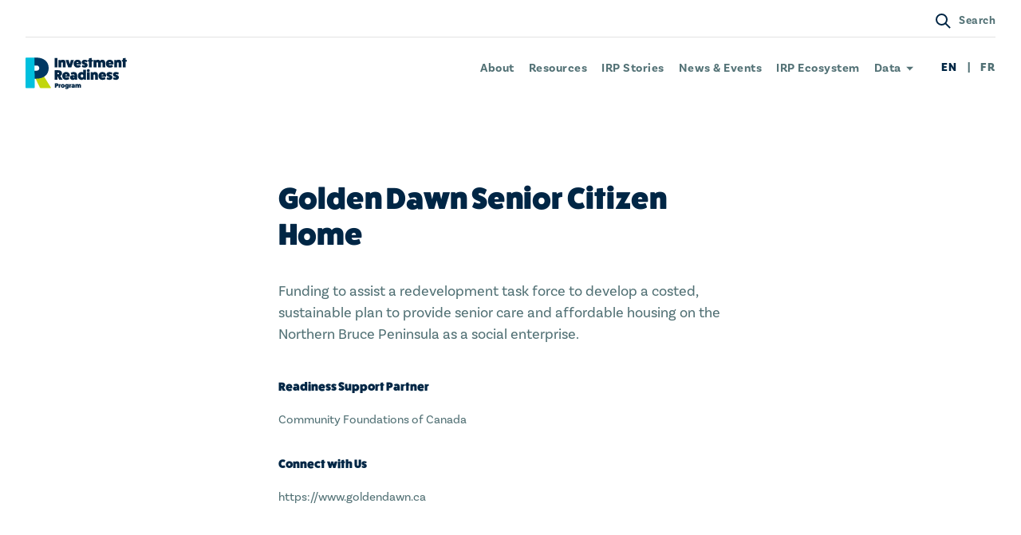

--- FILE ---
content_type: text/html; charset=UTF-8
request_url: https://irp-ppi.ca/en/members/golden-dawn-senior-citizen-home/
body_size: 10935
content:

<!DOCTYPE html>
<html lang="en">
<head>
		

<!--
 ____      _ __  __   _   _ _____ ____  ____  ____
/ ___|    | |  \/  | | \ | | ____|  _ \|  _ \/ ___|
\___ \ _  | | |\/| | |  \| |  _| | |_) | | | \___ \
 ___) | |_| | |  | | | |\  | |___|  _ <| |_| |___) |
|____/ \___/|_|  |_| |_| \_|_____|_| \_|____/|____/

-->



<meta charset="UTF-8" />
<title>Golden Dawn Senior Citizen Home | Investment Readiness Program</title>
<meta name="description" content="Get ready to grow your impact">
<meta http-equiv="Content-Type" content="text/html; charset=UTF-8" />
<meta http-equiv="X-UA-Compatible" content="IE=edge,chrome=1">
<meta name="viewport" content="width=device-width, initial-scale=1.0">




<link rel="apple-touch-icon" sizes="180x180" href="/wp-content/themes/sjm-genus/img/favicon/en/apple-touch-icon.png">
<link rel="icon" type="image/png" sizes="32x32" href="/wp-content/themes/sjm-genus/img/favicon/en/favicon-32x32.png">
<link rel="icon" type="image/png" sizes="16x16" href="/wp-content/themes/sjm-genus/img/favicon/en/favicon-16x16.png">
<link rel="manifest" href="/wp-content/themes/sjm-genus/img/favicon/en/site.webmanifest">
<link rel="mask-icon" href="/wp-content/themes/sjm-genus/img/favicon/en/safari-pinned-tab.svg" color="#c1d60d">
<link rel="shortcut icon" href="/wp-content/themes/sjm-genus/img/favicon/en/favicon.ico">
<meta name="msapplication-TileColor" content="#c7f5fa">
<meta name="msapplication-config" content="/wp-content/themes/sjm-genus/img/favicon/en/browserconfig.xml">
<meta name="theme-color" content="#c7f5fa">


<link rel="author" href="https://irp-ppi.ca/wp-content/themes/sjm-genus/humans.txt" />

<script>
!function(f,b,e,v,n,t,s)
{if(f.fbq)return;n=f.fbq=function(){n.callMethod?
n.callMethod.apply(n,arguments):n.queue.push(arguments)};
if(!f._fbq)f._fbq=n;n.push=n;n.loaded=!0;n.version='2.0';
n.queue=[];t=b.createElement(e);t.async=!0;
t.src=v;s=b.getElementsByTagName(e)[0];
s.parentNode.insertBefore(t,s)}(window,document,'script',
'https://connect.facebook.net/en_US/fbevents.js');
fbq('init', '868871896905396');
fbq('track', 'PageView');
</script>
<noscript>
<img height="1" width="1" src="https://www.facebook.com/tr?id=868871896905396&ev=PageView&noscript=1" alt="" />
</noscript>

<meta name='robots' content='index, follow, max-image-preview:large, max-snippet:-1, max-video-preview:-1' />

	<!-- This site is optimized with the Yoast SEO plugin v26.8 - https://yoast.com/product/yoast-seo-wordpress/ -->
	<link rel="canonical" href="https://irp-ppi.ca/en/members/golden-dawn-senior-citizen-home/" />
	<meta property="og:locale" content="en_US" />
	<meta property="og:type" content="article" />
	<meta property="og:title" content="Golden Dawn Senior Citizen Home | Investment Readiness Program" />
	<meta property="og:description" content="Funding to assist a redevelopment task force to develop a costed, sustainable plan to provide senior care and affordable housing on the Northern Bruce Peninsula as a social enterprise." />
	<meta property="og:url" content="https://irp-ppi.ca/en/members/golden-dawn-senior-citizen-home/" />
	<meta property="og:site_name" content="Investment Readiness Program" />
	<meta property="og:image" content="https://irp-ppi.ca/wp-content/themes/sjm-genus/img/dst/og/og-en.png" />
	<meta property="og:image:width" content="1200" />
	<meta property="og:image:height" content="630" />
	<meta property="og:image:type" content="image/png" />
	<meta name="twitter:card" content="summary_large_image" />
	<meta name="twitter:description" content="Funding to assist a redevelopment task force to develop a costed, sustainable plan to provide senior care and affordable housing on the Northern Bruce Peninsula as a social enterprise." />
	<meta name="twitter:image" content="https://irp-ppi.ca/wp-content/themes/sjm-genus/img/dst/og/og-en.png" />
	<script type="application/ld+json" class="yoast-schema-graph">{"@context":"https://schema.org","@graph":[{"@type":"WebPage","@id":"https://irp-ppi.ca/en/members/golden-dawn-senior-citizen-home/","url":"https://irp-ppi.ca/en/members/golden-dawn-senior-citizen-home/","name":"Golden Dawn Senior Citizen Home | Investment Readiness Program","isPartOf":{"@id":"https://irp-ppi.ca/en/#website"},"datePublished":"2021-05-17T13:16:11+00:00","breadcrumb":{"@id":"https://irp-ppi.ca/en/members/golden-dawn-senior-citizen-home/#breadcrumb"},"inLanguage":"en-CA","potentialAction":[{"@type":"ReadAction","target":["https://irp-ppi.ca/en/members/golden-dawn-senior-citizen-home/"]}]},{"@type":"BreadcrumbList","@id":"https://irp-ppi.ca/en/members/golden-dawn-senior-citizen-home/#breadcrumb","itemListElement":[{"@type":"ListItem","position":1,"name":"Projects Funded","item":"https://irp-ppi.ca/en/members/"},{"@type":"ListItem","position":2,"name":"Golden Dawn Senior Citizen Home"}]},{"@type":"WebSite","@id":"https://irp-ppi.ca/en/#website","url":"https://irp-ppi.ca/en/","name":"Investment Readiness Program","description":"Get ready to grow your impact","publisher":{"@id":"https://irp-ppi.ca/en/#organization"},"potentialAction":[{"@type":"SearchAction","target":{"@type":"EntryPoint","urlTemplate":"https://irp-ppi.ca/en/?s={search_term_string}"},"query-input":{"@type":"PropertyValueSpecification","valueRequired":true,"valueName":"search_term_string"}}],"inLanguage":"en-CA"},{"@type":"Organization","@id":"https://irp-ppi.ca/en/#organization","name":"Investment Readiness Program","url":"https://irp-ppi.ca/en/","logo":{"@type":"ImageObject","inLanguage":"en-CA","@id":"https://irp-ppi.ca/en/#/schema/logo/image/","url":"https://irp-ppi.ca/wp-content/uploads/2019/10/irp-login.svg","contentUrl":"https://irp-ppi.ca/wp-content/uploads/2019/10/irp-login.svg","width":520,"height":130,"caption":"Investment Readiness Program"},"image":{"@id":"https://irp-ppi.ca/en/#/schema/logo/image/"}}]}</script>
	<!-- / Yoast SEO plugin. -->


<link rel="alternate" title="oEmbed (JSON)" type="application/json+oembed" href="https://irp-ppi.ca/wp-json/oembed/1.0/embed?url=https%3A%2F%2Firp-ppi.ca%2Fen%2Fmembers%2Fgolden-dawn-senior-citizen-home%2F" />
<link rel="alternate" title="oEmbed (XML)" type="text/xml+oembed" href="https://irp-ppi.ca/wp-json/oembed/1.0/embed?url=https%3A%2F%2Firp-ppi.ca%2Fen%2Fmembers%2Fgolden-dawn-senior-citizen-home%2F&#038;format=xml" />
		<!-- This site uses the Google Analytics by MonsterInsights plugin v9.11.1 - Using Analytics tracking - https://www.monsterinsights.com/ -->
							<script src="//www.googletagmanager.com/gtag/js?id=G-6X6N7VB1PF"  data-cfasync="false" data-wpfc-render="false" type="text/javascript" async></script>
			<script data-cfasync="false" data-wpfc-render="false" type="text/javascript">
				var mi_version = '9.11.1';
				var mi_track_user = true;
				var mi_no_track_reason = '';
								var MonsterInsightsDefaultLocations = {"page_location":"https:\/\/irp-ppi.ca\/en\/members\/golden-dawn-senior-citizen-home\/"};
								if ( typeof MonsterInsightsPrivacyGuardFilter === 'function' ) {
					var MonsterInsightsLocations = (typeof MonsterInsightsExcludeQuery === 'object') ? MonsterInsightsPrivacyGuardFilter( MonsterInsightsExcludeQuery ) : MonsterInsightsPrivacyGuardFilter( MonsterInsightsDefaultLocations );
				} else {
					var MonsterInsightsLocations = (typeof MonsterInsightsExcludeQuery === 'object') ? MonsterInsightsExcludeQuery : MonsterInsightsDefaultLocations;
				}

								var disableStrs = [
										'ga-disable-G-6X6N7VB1PF',
									];

				/* Function to detect opted out users */
				function __gtagTrackerIsOptedOut() {
					for (var index = 0; index < disableStrs.length; index++) {
						if (document.cookie.indexOf(disableStrs[index] + '=true') > -1) {
							return true;
						}
					}

					return false;
				}

				/* Disable tracking if the opt-out cookie exists. */
				if (__gtagTrackerIsOptedOut()) {
					for (var index = 0; index < disableStrs.length; index++) {
						window[disableStrs[index]] = true;
					}
				}

				/* Opt-out function */
				function __gtagTrackerOptout() {
					for (var index = 0; index < disableStrs.length; index++) {
						document.cookie = disableStrs[index] + '=true; expires=Thu, 31 Dec 2099 23:59:59 UTC; path=/';
						window[disableStrs[index]] = true;
					}
				}

				if ('undefined' === typeof gaOptout) {
					function gaOptout() {
						__gtagTrackerOptout();
					}
				}
								window.dataLayer = window.dataLayer || [];

				window.MonsterInsightsDualTracker = {
					helpers: {},
					trackers: {},
				};
				if (mi_track_user) {
					function __gtagDataLayer() {
						dataLayer.push(arguments);
					}

					function __gtagTracker(type, name, parameters) {
						if (!parameters) {
							parameters = {};
						}

						if (parameters.send_to) {
							__gtagDataLayer.apply(null, arguments);
							return;
						}

						if (type === 'event') {
														parameters.send_to = monsterinsights_frontend.v4_id;
							var hookName = name;
							if (typeof parameters['event_category'] !== 'undefined') {
								hookName = parameters['event_category'] + ':' + name;
							}

							if (typeof MonsterInsightsDualTracker.trackers[hookName] !== 'undefined') {
								MonsterInsightsDualTracker.trackers[hookName](parameters);
							} else {
								__gtagDataLayer('event', name, parameters);
							}
							
						} else {
							__gtagDataLayer.apply(null, arguments);
						}
					}

					__gtagTracker('js', new Date());
					__gtagTracker('set', {
						'developer_id.dZGIzZG': true,
											});
					if ( MonsterInsightsLocations.page_location ) {
						__gtagTracker('set', MonsterInsightsLocations);
					}
										__gtagTracker('config', 'G-6X6N7VB1PF', {"forceSSL":"true"} );
										window.gtag = __gtagTracker;										(function () {
						/* https://developers.google.com/analytics/devguides/collection/analyticsjs/ */
						/* ga and __gaTracker compatibility shim. */
						var noopfn = function () {
							return null;
						};
						var newtracker = function () {
							return new Tracker();
						};
						var Tracker = function () {
							return null;
						};
						var p = Tracker.prototype;
						p.get = noopfn;
						p.set = noopfn;
						p.send = function () {
							var args = Array.prototype.slice.call(arguments);
							args.unshift('send');
							__gaTracker.apply(null, args);
						};
						var __gaTracker = function () {
							var len = arguments.length;
							if (len === 0) {
								return;
							}
							var f = arguments[len - 1];
							if (typeof f !== 'object' || f === null || typeof f.hitCallback !== 'function') {
								if ('send' === arguments[0]) {
									var hitConverted, hitObject = false, action;
									if ('event' === arguments[1]) {
										if ('undefined' !== typeof arguments[3]) {
											hitObject = {
												'eventAction': arguments[3],
												'eventCategory': arguments[2],
												'eventLabel': arguments[4],
												'value': arguments[5] ? arguments[5] : 1,
											}
										}
									}
									if ('pageview' === arguments[1]) {
										if ('undefined' !== typeof arguments[2]) {
											hitObject = {
												'eventAction': 'page_view',
												'page_path': arguments[2],
											}
										}
									}
									if (typeof arguments[2] === 'object') {
										hitObject = arguments[2];
									}
									if (typeof arguments[5] === 'object') {
										Object.assign(hitObject, arguments[5]);
									}
									if ('undefined' !== typeof arguments[1].hitType) {
										hitObject = arguments[1];
										if ('pageview' === hitObject.hitType) {
											hitObject.eventAction = 'page_view';
										}
									}
									if (hitObject) {
										action = 'timing' === arguments[1].hitType ? 'timing_complete' : hitObject.eventAction;
										hitConverted = mapArgs(hitObject);
										__gtagTracker('event', action, hitConverted);
									}
								}
								return;
							}

							function mapArgs(args) {
								var arg, hit = {};
								var gaMap = {
									'eventCategory': 'event_category',
									'eventAction': 'event_action',
									'eventLabel': 'event_label',
									'eventValue': 'event_value',
									'nonInteraction': 'non_interaction',
									'timingCategory': 'event_category',
									'timingVar': 'name',
									'timingValue': 'value',
									'timingLabel': 'event_label',
									'page': 'page_path',
									'location': 'page_location',
									'title': 'page_title',
									'referrer' : 'page_referrer',
								};
								for (arg in args) {
																		if (!(!args.hasOwnProperty(arg) || !gaMap.hasOwnProperty(arg))) {
										hit[gaMap[arg]] = args[arg];
									} else {
										hit[arg] = args[arg];
									}
								}
								return hit;
							}

							try {
								f.hitCallback();
							} catch (ex) {
							}
						};
						__gaTracker.create = newtracker;
						__gaTracker.getByName = newtracker;
						__gaTracker.getAll = function () {
							return [];
						};
						__gaTracker.remove = noopfn;
						__gaTracker.loaded = true;
						window['__gaTracker'] = __gaTracker;
					})();
									} else {
										console.log("");
					(function () {
						function __gtagTracker() {
							return null;
						}

						window['__gtagTracker'] = __gtagTracker;
						window['gtag'] = __gtagTracker;
					})();
									}
			</script>
							<!-- / Google Analytics by MonsterInsights -->
		<style id='wp-img-auto-sizes-contain-inline-css' type='text/css'>
img:is([sizes=auto i],[sizes^="auto," i]){contain-intrinsic-size:3000px 1500px}
/*# sourceURL=wp-img-auto-sizes-contain-inline-css */
</style>
<style id='wp-block-library-inline-css' type='text/css'>
:root{--wp-block-synced-color:#7a00df;--wp-block-synced-color--rgb:122,0,223;--wp-bound-block-color:var(--wp-block-synced-color);--wp-editor-canvas-background:#ddd;--wp-admin-theme-color:#007cba;--wp-admin-theme-color--rgb:0,124,186;--wp-admin-theme-color-darker-10:#006ba1;--wp-admin-theme-color-darker-10--rgb:0,107,160.5;--wp-admin-theme-color-darker-20:#005a87;--wp-admin-theme-color-darker-20--rgb:0,90,135;--wp-admin-border-width-focus:2px}@media (min-resolution:192dpi){:root{--wp-admin-border-width-focus:1.5px}}.wp-element-button{cursor:pointer}:root .has-very-light-gray-background-color{background-color:#eee}:root .has-very-dark-gray-background-color{background-color:#313131}:root .has-very-light-gray-color{color:#eee}:root .has-very-dark-gray-color{color:#313131}:root .has-vivid-green-cyan-to-vivid-cyan-blue-gradient-background{background:linear-gradient(135deg,#00d084,#0693e3)}:root .has-purple-crush-gradient-background{background:linear-gradient(135deg,#34e2e4,#4721fb 50%,#ab1dfe)}:root .has-hazy-dawn-gradient-background{background:linear-gradient(135deg,#faaca8,#dad0ec)}:root .has-subdued-olive-gradient-background{background:linear-gradient(135deg,#fafae1,#67a671)}:root .has-atomic-cream-gradient-background{background:linear-gradient(135deg,#fdd79a,#004a59)}:root .has-nightshade-gradient-background{background:linear-gradient(135deg,#330968,#31cdcf)}:root .has-midnight-gradient-background{background:linear-gradient(135deg,#020381,#2874fc)}:root{--wp--preset--font-size--normal:16px;--wp--preset--font-size--huge:42px}.has-regular-font-size{font-size:1em}.has-larger-font-size{font-size:2.625em}.has-normal-font-size{font-size:var(--wp--preset--font-size--normal)}.has-huge-font-size{font-size:var(--wp--preset--font-size--huge)}.has-text-align-center{text-align:center}.has-text-align-left{text-align:left}.has-text-align-right{text-align:right}.has-fit-text{white-space:nowrap!important}#end-resizable-editor-section{display:none}.aligncenter{clear:both}.items-justified-left{justify-content:flex-start}.items-justified-center{justify-content:center}.items-justified-right{justify-content:flex-end}.items-justified-space-between{justify-content:space-between}.screen-reader-text{border:0;clip-path:inset(50%);height:1px;margin:-1px;overflow:hidden;padding:0;position:absolute;width:1px;word-wrap:normal!important}.screen-reader-text:focus{background-color:#ddd;clip-path:none;color:#444;display:block;font-size:1em;height:auto;left:5px;line-height:normal;padding:15px 23px 14px;text-decoration:none;top:5px;width:auto;z-index:100000}html :where(.has-border-color){border-style:solid}html :where([style*=border-top-color]){border-top-style:solid}html :where([style*=border-right-color]){border-right-style:solid}html :where([style*=border-bottom-color]){border-bottom-style:solid}html :where([style*=border-left-color]){border-left-style:solid}html :where([style*=border-width]){border-style:solid}html :where([style*=border-top-width]){border-top-style:solid}html :where([style*=border-right-width]){border-right-style:solid}html :where([style*=border-bottom-width]){border-bottom-style:solid}html :where([style*=border-left-width]){border-left-style:solid}html :where(img[class*=wp-image-]){height:auto;max-width:100%}:where(figure){margin:0 0 1em}html :where(.is-position-sticky){--wp-admin--admin-bar--position-offset:var(--wp-admin--admin-bar--height,0px)}@media screen and (max-width:600px){html :where(.is-position-sticky){--wp-admin--admin-bar--position-offset:0px}}

/*# sourceURL=wp-block-library-inline-css */
</style><style id='global-styles-inline-css' type='text/css'>
:root{--wp--preset--aspect-ratio--square: 1;--wp--preset--aspect-ratio--4-3: 4/3;--wp--preset--aspect-ratio--3-4: 3/4;--wp--preset--aspect-ratio--3-2: 3/2;--wp--preset--aspect-ratio--2-3: 2/3;--wp--preset--aspect-ratio--16-9: 16/9;--wp--preset--aspect-ratio--9-16: 9/16;--wp--preset--gradient--vivid-cyan-blue-to-vivid-purple: linear-gradient(135deg,rgb(6,147,227) 0%,rgb(155,81,224) 100%);--wp--preset--gradient--light-green-cyan-to-vivid-green-cyan: linear-gradient(135deg,rgb(122,220,180) 0%,rgb(0,208,130) 100%);--wp--preset--gradient--luminous-vivid-amber-to-luminous-vivid-orange: linear-gradient(135deg,rgb(252,185,0) 0%,rgb(255,105,0) 100%);--wp--preset--gradient--luminous-vivid-orange-to-vivid-red: linear-gradient(135deg,rgb(255,105,0) 0%,rgb(207,46,46) 100%);--wp--preset--gradient--very-light-gray-to-cyan-bluish-gray: linear-gradient(135deg,rgb(238,238,238) 0%,rgb(169,184,195) 100%);--wp--preset--gradient--cool-to-warm-spectrum: linear-gradient(135deg,rgb(74,234,220) 0%,rgb(151,120,209) 20%,rgb(207,42,186) 40%,rgb(238,44,130) 60%,rgb(251,105,98) 80%,rgb(254,248,76) 100%);--wp--preset--gradient--blush-light-purple: linear-gradient(135deg,rgb(255,206,236) 0%,rgb(152,150,240) 100%);--wp--preset--gradient--blush-bordeaux: linear-gradient(135deg,rgb(254,205,165) 0%,rgb(254,45,45) 50%,rgb(107,0,62) 100%);--wp--preset--gradient--luminous-dusk: linear-gradient(135deg,rgb(255,203,112) 0%,rgb(199,81,192) 50%,rgb(65,88,208) 100%);--wp--preset--gradient--pale-ocean: linear-gradient(135deg,rgb(255,245,203) 0%,rgb(182,227,212) 50%,rgb(51,167,181) 100%);--wp--preset--gradient--electric-grass: linear-gradient(135deg,rgb(202,248,128) 0%,rgb(113,206,126) 100%);--wp--preset--gradient--midnight: linear-gradient(135deg,rgb(2,3,129) 0%,rgb(40,116,252) 100%);--wp--preset--font-size--small: 13px;--wp--preset--font-size--medium: 20px;--wp--preset--font-size--large: 36px;--wp--preset--font-size--x-large: 42px;--wp--preset--spacing--20: 0.44rem;--wp--preset--spacing--30: 0.67rem;--wp--preset--spacing--40: 1rem;--wp--preset--spacing--50: 1.5rem;--wp--preset--spacing--60: 2.25rem;--wp--preset--spacing--70: 3.38rem;--wp--preset--spacing--80: 5.06rem;--wp--preset--shadow--natural: 6px 6px 9px rgba(0, 0, 0, 0.2);--wp--preset--shadow--deep: 12px 12px 50px rgba(0, 0, 0, 0.4);--wp--preset--shadow--sharp: 6px 6px 0px rgba(0, 0, 0, 0.2);--wp--preset--shadow--outlined: 6px 6px 0px -3px rgb(255, 255, 255), 6px 6px rgb(0, 0, 0);--wp--preset--shadow--crisp: 6px 6px 0px rgb(0, 0, 0);}:where(.is-layout-flex){gap: 0.5em;}:where(.is-layout-grid){gap: 0.5em;}body .is-layout-flex{display: flex;}.is-layout-flex{flex-wrap: wrap;align-items: center;}.is-layout-flex > :is(*, div){margin: 0;}body .is-layout-grid{display: grid;}.is-layout-grid > :is(*, div){margin: 0;}:where(.wp-block-columns.is-layout-flex){gap: 2em;}:where(.wp-block-columns.is-layout-grid){gap: 2em;}:where(.wp-block-post-template.is-layout-flex){gap: 1.25em;}:where(.wp-block-post-template.is-layout-grid){gap: 1.25em;}.has-vivid-cyan-blue-to-vivid-purple-gradient-background{background: var(--wp--preset--gradient--vivid-cyan-blue-to-vivid-purple) !important;}.has-light-green-cyan-to-vivid-green-cyan-gradient-background{background: var(--wp--preset--gradient--light-green-cyan-to-vivid-green-cyan) !important;}.has-luminous-vivid-amber-to-luminous-vivid-orange-gradient-background{background: var(--wp--preset--gradient--luminous-vivid-amber-to-luminous-vivid-orange) !important;}.has-luminous-vivid-orange-to-vivid-red-gradient-background{background: var(--wp--preset--gradient--luminous-vivid-orange-to-vivid-red) !important;}.has-very-light-gray-to-cyan-bluish-gray-gradient-background{background: var(--wp--preset--gradient--very-light-gray-to-cyan-bluish-gray) !important;}.has-cool-to-warm-spectrum-gradient-background{background: var(--wp--preset--gradient--cool-to-warm-spectrum) !important;}.has-blush-light-purple-gradient-background{background: var(--wp--preset--gradient--blush-light-purple) !important;}.has-blush-bordeaux-gradient-background{background: var(--wp--preset--gradient--blush-bordeaux) !important;}.has-luminous-dusk-gradient-background{background: var(--wp--preset--gradient--luminous-dusk) !important;}.has-pale-ocean-gradient-background{background: var(--wp--preset--gradient--pale-ocean) !important;}.has-electric-grass-gradient-background{background: var(--wp--preset--gradient--electric-grass) !important;}.has-midnight-gradient-background{background: var(--wp--preset--gradient--midnight) !important;}.has-small-font-size{font-size: var(--wp--preset--font-size--small) !important;}.has-medium-font-size{font-size: var(--wp--preset--font-size--medium) !important;}.has-large-font-size{font-size: var(--wp--preset--font-size--large) !important;}.has-x-large-font-size{font-size: var(--wp--preset--font-size--x-large) !important;}
/*# sourceURL=global-styles-inline-css */
</style>

<style id='classic-theme-styles-inline-css' type='text/css'>
/*! This file is auto-generated */
.wp-block-button__link{color:#fff;background-color:#32373c;border-radius:9999px;box-shadow:none;text-decoration:none;padding:calc(.667em + 2px) calc(1.333em + 2px);font-size:1.125em}.wp-block-file__button{background:#32373c;color:#fff;text-decoration:none}
/*# sourceURL=/wp-includes/css/classic-themes.min.css */
</style>
<link rel='stylesheet' id='typekit-css' href='https://use.typekit.net/wtn0uef.css?ver=6.9' type='text/css' media='all' />
<link rel='stylesheet' id='sjm-genus-style-css' href='https://irp-ppi.ca/wp-content/themes/sjm-genus/css/style.min.css?ver=6.9' type='text/css' media='all' />
<script type="text/javascript" src="https://irp-ppi.ca/wp-content/plugins/google-analytics-for-wordpress/assets/js/frontend-gtag.min.js?ver=9.11.1" id="monsterinsights-frontend-script-js" async="async" data-wp-strategy="async"></script>
<script data-cfasync="false" data-wpfc-render="false" type="text/javascript" id='monsterinsights-frontend-script-js-extra'>/* <![CDATA[ */
var monsterinsights_frontend = {"js_events_tracking":"true","download_extensions":"doc,pdf,ppt,zip,xls,docx,pptx,xlsx","inbound_paths":"[]","home_url":"https:\/\/irp-ppi.ca","hash_tracking":"false","v4_id":"G-6X6N7VB1PF"};/* ]]> */
</script>
<script type="text/javascript" src="https://irp-ppi.ca/wp-includes/js/jquery/jquery.min.js?ver=3.7.1" id="jquery-core-js"></script>
<script type="text/javascript" src="https://irp-ppi.ca/wp-includes/js/jquery/jquery-migrate.min.js?ver=3.4.1" id="jquery-migrate-js"></script>
<script type="text/javascript" src="https://irp-ppi.ca/wp-content/themes/sjm-genus/js/vendor/dst/vendor.min.js?ver=6.9" id="sjm-genus-vendor-js"></script>
<script type="text/javascript" id="sjm-genus-theme-js-extra">
/* <![CDATA[ */
var sjmGenus = {"reCaptcha":"6Lfia8EUAAAAADXqNZ3z1pO2Vpu_XwwVoAO8W1Ke","currentLang":"en","notificationBar":{"lastUpdated":"1583332785"},"intakeForm":{"terms":{"prov":{"nationwide":316},"sdg":{"all":408},"interest":{"other":490}},"validationMsg":{"checkbox":"Please select at least one of these options"}},"strings":{"ui":{"close":"Close","open":"Open","searchHide":"Hide search bar","searchShow":"Show search bar","navOpen":"Open navigation menu","navClose":"Close navigation menu","mapControlsShow":"Show map controls","mapControlsHide":"Hide map controls","viewProfile":"View profile","geolocate":"Geolocate"},"account":{"deletePostConfirmation":"Are you sure you want to delete this item?","passwordsMustMatch":"Passwords must match","chooseFile":"Choose a file"},"labels":{"formTitle":{"members":"Name of members","projects":"Name of projects","events":"Name of events","funding_opps":"Name of funding_opps"}}},"urlParams":{"postType":"type"},"searchQuery":"","urls":{"ajax":"https://irp-ppi.ca/wp-admin/admin-ajax.php","home":"https://irp-ppi.ca"}};
//# sourceURL=sjm-genus-theme-js-extra
/* ]]> */
</script>
<script type="text/javascript" src="https://irp-ppi.ca/wp-content/themes/sjm-genus/js/theme/dst/theme.min.js?ver=6.9" id="sjm-genus-theme-js"></script>
<link rel="https://api.w.org/" href="https://irp-ppi.ca/wp-json/" /><link rel="EditURI" type="application/rsd+xml" title="RSD" href="https://irp-ppi.ca/xmlrpc.php?rsd" />
<meta name="generator" content="WordPress 6.9" />
<link rel='shortlink' href='https://irp-ppi.ca/?p=4046' />
<link rel="icon" href="https://irp-ppi.ca/wp-content/uploads/2019/11/cropped-android-chrome-512x512-32x32.png" sizes="32x32" />
<link rel="icon" href="https://irp-ppi.ca/wp-content/uploads/2019/11/cropped-android-chrome-512x512-192x192.png" sizes="192x192" />
<link rel="apple-touch-icon" href="https://irp-ppi.ca/wp-content/uploads/2019/11/cropped-android-chrome-512x512-180x180.png" />
<meta name="msapplication-TileImage" content="https://irp-ppi.ca/wp-content/uploads/2019/11/cropped-android-chrome-512x512-270x270.png" />
		<style type="text/css" id="wp-custom-css">
			.header-sentinel { background-color: blue; }

/* hide membership */
.header-links--login {
    display: none !important;
}
#become-a-member {
	display: none;
}

/* partners page - hide filter location */
#archive-filter-location {display: none;}		</style>
		
	
	<script type="application/ld+json">
	// <![CDATA[
	{"@context":"http:\/\/schema.org\/","@type":"Organization","name":"Golden Dawn Senior Citizen Home","description":"Funding to assist a redevelopment task force to develop a costed, sustainable plan to provide senior care and affordable housing on the Northern Bruce Peninsula as a social enterprise. \n","location":{"@type":"Place","address":{"@type":"PostalAddress","streetAddress":"","addressLocality":"","addressRegion":""}},"sameAs":["https:\/\/www.goldendawn.ca"],"memberOf":{"@type":"Organization","name":"Investment Readiness Program","url":"https:\/\/irp-ppi.ca"}}
	// ]]
</script>
</head>




<body class="wp-singular members-template-default single single-members postid-4046 wp-theme-sjm-genus search-hidden nav-hidden">

	

	
	

<header class="header js--header">

	<a class="header-skip" href="#main-content">Skip to main content</a>

	<div class="header-search js--search">
	<form class="header-search-form" role="search" action="/" method="get">
		<label for="search-input">Search</label>
		<input class="js--header-search-input" id="search-input" name="s" type="search" pattern="(.|\s)*\S(.|\s)*" placeholder="Search" required>

		<button title="Search">
			
<svg xmlns="http://www.w3.org/2000/svg" viewBox="0 0 20 20" class="" fill="#fff"><path d="M13.047 14.461a7.5 7.5 0 0 1-9.85-11.265 7.499 7.499 0 0 1 11.264 9.851l5.349 5.35-1.414 1.413-5.349-5.349zm-.66-2.074A5.499 5.499 0 1 0 4.61 4.61a5.499 5.499 0 0 0 7.777 7.777z"/></svg>
			<span>Search</span>
		</button>
	</form>

	<button class="header-search__close js--search-close" title="Hide search bar"><span class="hide-visually">Hide search bar</span></button>
</div>

	<div class="header-main">

					<div class="header-main-row header-main-row--main">
								<h1 class="header-title">
																<a href="https://irp-ppi.ca" class="header-title__img-wrap">
							<img src="https://irp-ppi.ca/wp-content/themes/sjm-genus/img/dst/brand/logo-en.svg" alt="" class="header-title__img">
							<span class="header-title__text">Investment Readiness Program</span>
						</a>
									</h1>

				<nav aria-label="Main Navigation" class="header-links header-links--nav">
					<ul>
													<li>
								<a href="https://irp-ppi.ca/en/about-the-program/" class=" ">About</a>
															</li>
													<li>
								<a href="https://irp-ppi.ca/en/resources/" class=" ">Resources</a>
															</li>
													<li>
								<a href="https://irp-ppi.ca/en/stories/" class=" ">IRP Stories</a>
															</li>
													<li>
								<a href="https://irp-ppi.ca/en/news/" class=" ">News &#038; Events</a>
															</li>
													<li>
								<a href="https://irp-ppi.ca/en/partners/" class=" ">IRP Ecosystem</a>
															</li>
													<li>
								<a href="#" class=" has-children">Data</a>
																	<ul class="header-dropdown">
																					<li>
												<a href="https://irp-ppi.ca/en/irp2-open-data/" class="">IRP 2.0 Open Data</a>
											</li>
																					<li>
												<a href="/en/members/?view=map" class="">Maps of Funded Projects</a>
											</li>
																			</ul>
															</li>
											</ul>
				</nav>

								<nav aria-label="Languages" class="header-links header-links--lang">
					<ul>
													<li>
																	EN
															</li>
													<li>
																	<a href="https://irp-ppi.ca/fr/" rel="alternate" hreflang="fr" lang="fr">FR</a>
															</li>
											</ul>
				</nav>

				<div class="header-mobile-controls">
					<button type="button" class="header-mobile-controls__button header-mobile-controls__button--search js--search-toggle" title="Show search bar">
						
<svg xmlns="http://www.w3.org/2000/svg" viewBox="0 0 20 20" class="" fill="#002645"><path d="M13.047 14.461a7.5 7.5 0 0 1-9.85-11.265 7.499 7.499 0 0 1 11.264 9.851l5.349 5.35-1.414 1.413-5.349-5.349zm-.66-2.074A5.499 5.499 0 1 0 4.61 4.61a5.499 5.499 0 0 0 7.777 7.777z"/></svg>
						<span class="hide-visually">Show search bar</span>
					</button>

					<button type="button" class="header-mobile-controls__button header-mobile-controls__button--nav js--nav-toggle" title="Open navigation menu">
						
<svg viewBox="0 0 25 14" xmlns="http://www.w3.org/2000/svg" class="open" fill="#002645"><path d="M5 0h20v2H5zm0 12h20v2H5zM0 6h25v2H0z"/></svg>
						
<svg xmlns="http://www.w3.org/2000/svg" viewBox="0 0 16 16" class="close" fill="#002645"><path d="M15.9 1.3L14.7.1 8 6.8 1.3.1.1 1.3 6.8 8 .1 14.6l1.3 1.3L8 9.2l6.6 6.7 1.3-1.3L9.2 8z"/></svg>						<span class="hide-visually">Open navigation menu</span>
					</button>
				</div>
			</div>

			<div class="header-main-row header-main-row--secondary">
				<nav aria-label="Membership" class="header-links header-links--login">
					<ul>
													<li>
								<a href="https://irp-ppi.ca/en/?page_id=406">Log In</a>
							</li>
							<li>
								<a href="https://irp-ppi.ca/en/#become-a-member">Become a member</a>
							</li>
											</ul>
				</nav>
				<div>
					<button type="button" class="search-toggle-button js--search-toggle" title="Show search bar">
						
<svg xmlns="http://www.w3.org/2000/svg" viewBox="0 0 20 20" class="" fill="#002645"><path d="M13.047 14.461a7.5 7.5 0 0 1-9.85-11.265 7.499 7.499 0 0 1 11.264 9.851l5.349 5.35-1.414 1.413-5.349-5.349zm-.66-2.074A5.499 5.499 0 1 0 4.61 4.61a5.499 5.499 0 0 0 7.777 7.777z"/></svg>
						<span aria-hidden="true">Search</span>
						<span class="hide-visually">Show search bar</span>
					</button>
				</div>
			</div>

			

<nav class="drawer-nav is-hidden">
	<ul class="drawer-nav__main">
					<li>
				<a href="https://irp-ppi.ca/en/about-the-program/">About</a>
							</li>
					<li>
				<a href="https://irp-ppi.ca/en/resources/">Resources</a>
							</li>
					<li>
				<a href="https://irp-ppi.ca/en/stories/">IRP Stories</a>
							</li>
					<li>
				<a href="https://irp-ppi.ca/en/news/">News &#038; Events</a>
							</li>
					<li>
				<a href="https://irp-ppi.ca/en/partners/">IRP Ecosystem</a>
							</li>
					<li>
				<a href="#">Data</a>
									<ul class="nav-mobile-dropdown">
													<li>
								<a href="https://irp-ppi.ca/en/irp2-open-data/" class="">IRP 2.0 Open Data</a>
							</li>
													<li>
								<a href="/en/members/?view=map" class="">Maps of Funded Projects</a>
							</li>
											</ul>
							</li>
			</ul>
	<div class="drawer-nav__secondary">
				<ul class="drawer-nav-actions drawer-nav-actions--lang">
							<li>
											EN
									</li>
							<li>
											<a href="https://irp-ppi.ca/fr/" rel="alternate" hreflang="fr" lang="fr">FR</a>
									</li>
					</ul>
	</div>
</nav>

		
	</div>

</header>

	<main id="main-content" role="main" class="main">
		
<article class="post post--projects">
	<div class="post-main">
		<div class="post-main__inner">
			<header class="post-header">
				<div class="post-header-content">
					<h1 class="heading heading--member">Golden Dawn Senior Citizen Home</h1>
				</div>
			</header>

			<div class="post-content">
				<div class="post-content-body">
					<p><span data-sheets-value="{&quot;1&quot;:2,&quot;2&quot;:&quot;Funding to assist a redevelopment task force to develop a costed, sustainable plan to provide senior care and affordable housing on the Northern Bruce Peninsula as a social enterprise. &quot;}">Funding to assist a redevelopment task force to develop a costed, sustainable plan to provide senior care and affordable housing on the Northern Bruce Peninsula as a social enterprise. </span></p>

				</div>
			</div>

			<footer class="post-footer">
				<dl class="post-details">
											<div class="post-details__item post-details__item--readiness-support-partners">
							<dt>Readiness Support Partner</dt>

							<dd>
								<ul>
																			<li>
											<a href="https://irp-ppi.ca/en/partners/community-foundations-of-canada/">Community Foundations of Canada</a>
										</li>
																	</ul>
							</dd>
						</div>
					


											<div class="post-details__item post-details__item--social">
							<dt>Connect with Us</dt>

							<dd>
								<ul>
																			<li class="text-item">
											<a href="https://www.goldendawn.ca" target="_blank" rel="noopener noreferrer">https://www.goldendawn.ca</a>
										</li>
									
																	</ul>
							</dd>
						</div>
					
					
					
					
									</dl>

			</footer>
		</div>
	</div>


</article>
	</main>

			<div class="subscribe-modal hidden" id="subscribe-modal">		
			<div id="mc_embed_signup">
			<button class="close-modal" onClick="window.location.hash = '';">
			</button>
				<img src="/wp-content/uploads/2022/09/IRP-Logo-EN-Colour.png" alt="">
				<p><span class="asterisk"
				style="color: initial; font-family: -apple-system, BlinkMacSystemFont, 'Segoe UI', Roboto, Oxygen-Sans, Ubuntu, Cantarell, 'Helvetica Neue', sans-serif;">*</span><span
				style="color: initial; font-family: -apple-system, BlinkMacSystemFont, 'Segoe UI', Roboto, Oxygen-Sans, Ubuntu, Cantarell, 'Helvetica Neue', sans-serif;">
				indicates required</span></p>
				<form id="mc-embedded-subscribe-form" class="validate"
					action="https://irp-ppi.us4.list-manage.com/subscribe/post?u=82d851faefec88c3aebbbee69&amp;id=3dbefde33c&amp;f_id=00cfc2e1f0"
					method="post" name="mc-embedded-subscribe-form" novalidate="" target="_blank">
					<div id="mc_embed_signup_scroll">
						<div class="mc-field-group"><input id="mce-EMAIL" class="required email" name="EMAIL" required=""
								type="email" value="" /><span id="mce-EMAIL-HELPERTEXT" class="helper_text"></span></div>
						<div class="mc-field-group"><label for="mce-FNAME"><label for="mce-EMAIL">Email Address <span
										class="asterisk">*<br /></span></label></label><input id="mce-FNAME" class=""
								name="FNAME" type="text" value="" /><br /><span id="mce-FNAME-HELPERTEXT"
								class="helper_text"></span></div>
						<div><label for="mce-FNAME">First Name</label></div>
						<div><input id="mce-LNAME" class="" name="LNAME" type="text" value="" /><br /><span
								id="mce-LNAME-HELPERTEXT" class="helper_text"></span></div>
						<div id="mergeRow-gdpr" class="mergeRow gdpr-mergeRow content__gdprBlock mc-field-group">
							<div><label for="mce-LNAME">Last Name</label></div>
							<div> </div>
							<div class="content__gdpr">
								<p>You can unsubscribe at any time by clicking the link in the footer of our emails. For
									information about our privacy practices, please visit our website.</p>
							</div>
							<div class="content__gdprLegal">
								<p>We use Mailchimp as our marketing platform. By clicking below to subscribe, you
									acknowledge that your information will be transferred to Mailchimp for processing. <a
										href="https://mailchimp.com/legal/terms" target="_blank" rel="noopener">Learn more
										about Mailchimp's privacy practices here.</a></p>
							</div>
						</div>
						<p>
							<!-- real people should not fill this in and expect good things - do not remove this or risk form bot signups-->
						</p>
						<div style="position: absolute; left: -5000px;" aria-hidden="true"><input tabindex="-1"
								name="b_82d851faefec88c3aebbbee69_3dbefde33c" type="text" value="" /></div>
						<div class="clear"><input id="mc-embedded-subscribe" class="button" name="subscribe" type="submit"
								value="Subscribe" /></div>
					</div>
				</form>
			</div>
	</div>		
	
	

	
	


<footer id="footer" class="footer">
	<div class="footer__inner">

		<div class="footer-govt">
			<div class="footer-govt__inner">
				<p>Funded by</p>
				<a href="https://www.canada.ca/home.html" target="_blank" rel="noopener noreferrer">
										<img src="https://irp-ppi.ca/wp-content/uploads/2019/11/canada-wordmark.svg" alt="">
					<span class="hide-visually">Government of Canada</span>
				</a>
			</div>
		</div>

		<nav class="footer-nav">
			<div class="footer-nav__inner">
				<ul class="footer-nav-list footer-nav-list--parent">
											<li>
															<span class="footer-heading">About irp-ppi.ca</span>
							
															<ul class="footer-nav-list footer-nav-list--child">
																			<li>
											<a href="https://irp-ppi.ca/en/about-the-program/">About the program</a>
										</li>
																			<li>
											<a href="https://irp-ppi.ca/en/contact-irp-ppi-ca/">Contact us</a>
										</li>
																			<li>
											<a href="#subscribe">Subscribe</a>
										</li>
																	</ul>
													</li>
											<li>
															<a href="https://irp-ppi.ca/en/resources/" class="footer-heading">Resources</a>
							
															<ul class="footer-nav-list footer-nav-list--child">
																			<li>
											<a href="https://irp-ppi.ca/en/stories/">IRP Stories</a>
										</li>
																			<li>
											<a href="https://irp-ppi.ca/en/news/">News &#038; Events</a>
										</li>
																	</ul>
													</li>
											<li>
															<a href="/en/partners" class="footer-heading">IRP Ecosystem</a>
							
															<ul class="footer-nav-list footer-nav-list--child">
																			<li>
											<a href="/en/members">2021-23 Funded Projects</a>
										</li>
																			<li>
											<a href="/en/members/?view=map">Maps of Funded Projects</a>
										</li>
																	</ul>
													</li>
											<li>
															<span class="footer-heading">Legal</span>
							
															<ul class="footer-nav-list footer-nav-list--child">
																			<li>
											<a href="https://irp-ppi.ca/en/privacy-policy/">Privacy Policy</a>
										</li>
																	</ul>
													</li>
									</ul>
			</div>
		</nav>

		<div class="footer-partners">
			<div class="footer-partners__inner">
				
			</div>
		</div>

		<small class="footer-copyright">&copy; copyright Investment Readiness Program, 2026</small>
	</div>
</footer>


	
	<script type="speculationrules">
{"prefetch":[{"source":"document","where":{"and":[{"href_matches":"/*"},{"not":{"href_matches":["/wp-*.php","/wp-admin/*","/wp-content/uploads/*","/wp-content/*","/wp-content/plugins/*","/wp-content/themes/sjm-genus/*","/*\\?(.+)"]}},{"not":{"selector_matches":"a[rel~=\"nofollow\"]"}},{"not":{"selector_matches":".no-prefetch, .no-prefetch a"}}]},"eagerness":"conservative"}]}
</script>
<script type="text/javascript" src="https://irp-ppi.ca/wp-content/plugins/fitvids-for-wordpress/jquery.fitvids.js?ver=1.1" id="fitvids-js"></script>
		<script type="text/javascript">
		jQuery(document).ready(function () {
			jQuery('body').fitVids();
		});
		</script>
<script>
	if (window.location.hostname === "localhost") {
		document.write('<script src="http://' + (location.host || 'localhost').split(':')[0] + ':35729/livereload.js?snipver=1"></' + 'script>');
	}
</script>
</body>
</html>


--- FILE ---
content_type: image/svg+xml
request_url: https://irp-ppi.ca/wp-content/themes/sjm-genus/img/dst/brand/logo-en.svg
body_size: 3336
content:
<svg viewBox="0 0 399 126" xmlns="http://www.w3.org/2000/svg"><g fill="none" fill-rule="evenodd"><path d="M122.145 109.714c.901 0 1.518-.618 1.518-1.518 0-.901-.617-1.518-1.518-1.518h-1.34v3.036h1.34zm-.231-7.643c4.503 0 7.205 2.445 7.205 6.125 0 3.679-2.702 6.125-7.205 6.125h-1.056v5.147c0 .18-.18.359-.412.359h-4.606a.385.385 0 0 1-.36-.359v-17.011c0-.206.179-.386.36-.386h6.074zm16.309 3.603c.206 0 .361.154.361.36v3.346c0 .206-.155.36-.361.36h-.67c-.977 0-1.852.438-2.185 1.081v8.621a.396.396 0 0 1-.387.385h-4.529a.396.396 0 0 1-.387-.385V106.06c0-.18.181-.361.387-.361h2.907c.206 0 .335.181.412.387l.387 1.132c.771-.952 2.033-1.544 3.395-1.544h.67m5.762 7.102c0 1.673 1.029 2.805 2.547 2.805 1.519 0 2.548-1.132 2.548-2.83 0-1.673-1.029-2.805-2.548-2.805-1.518 0-2.547 1.132-2.547 2.83zm10.112-.025c0 4.477-3.036 7.462-7.565 7.462s-7.565-2.985-7.565-7.437c0-4.477 3.036-7.463 7.565-7.463s7.565 2.986 7.565 7.438zm10.238-1.467s-.387-1.158-1.776-1.158c-1.287 0-2.034.901-2.034 2.444 0 1.545.747 2.471 2.034 2.471 1.389 0 1.776-1.158 1.776-1.158v-2.599zm0 6.691c-.412.823-1.647 1.364-3.088 1.364-3.758 0-6.253-2.703-6.253-6.769 0-4.554 2.316-7.257 6.253-7.257 1.981 0 3.552.541 4.22 1.468l.462-.721c.155-.232.387-.386.593-.386h2.729c.23 0 .384.154.384.386v12.455c0 3.886-3.524 6.485-7.9 6.485-2.547 0-4.811-.592-6.072-1.621-.155-.129-.206-.309-.155-.437l1.312-3.191c.078-.181.232-.258.386-.156 1.106.902 2.805 1.442 4.529 1.442 1.622 0 2.6-.85 2.6-2.316v-.746zm15.692-12.301c.205 0 .359.154.359.36v3.346c0 .206-.154.36-.359.36h-.67c-.977 0-1.852.438-2.185 1.081v8.621a.396.396 0 0 1-.387.385h-4.529a.396.396 0 0 1-.387-.385V106.06c0-.18.181-.361.387-.361h2.907c.206 0 .335.181.412.387l.386 1.132c.772-.952 2.034-1.544 3.396-1.544h.67m8.464 9.522c-.439-.438-.875-.644-1.416-.644-.643 0-1.081.36-1.081.926 0 .567.438.927 1.081.927.541 0 .977-.206 1.416-.643v-.566zm-6.923-7.927c-.076-.18-.024-.36.129-.488 1.467-.927 3.525-1.468 5.584-1.468 4.452 0 6.511 2.342 6.511 7.463v6.666a.396.396 0 0 1-.387.385h-3.242c-.205 0-.411-.179-.411-.385l-.18-.696c-.85.902-2.549 1.467-4.427 1.467-2.959 0-4.916-1.904-4.888-4.735.024-2.521 1.981-4.194 4.888-4.194 1.493 0 2.83.54 3.346 1.364v-1.081c0-1.107-.798-1.827-1.982-1.827-1.003 0-2.239.334-3.087.823-.129.077-.284-.026-.387-.206l-1.467-3.088zm18.445-.514c.825-.901 2.318-1.442 4.041-1.442 1.853 0 3.269.747 3.835 2.033 1.004-1.286 2.651-2.033 4.453-2.033 3.447 0 5.481 2.11 5.481 5.662v8.493c0 .231-.129.359-.36.359h-4.581c-.231 0-.36-.128-.36-.359v-7.722c-.052-1.029-.489-1.62-1.263-1.62-1.465 0-1.697 1.441-1.671 1.441v7.901c0 .231-.129.359-.36.359h-4.581c-.231 0-.36-.128-.36-.359v-7.722c0-1.106-.488-1.62-1.262-1.62-1.467 0-1.697 1.441-1.697 1.441v7.901c0 .231-.129.359-.361.359h-4.581c-.232 0-.361-.128-.361-.359v-13.434c0-.232.129-.36.361-.36h2.883c.179 0 .333.077.411.257l.333.824" fill="#002645"/><g fill="#002645"><path d="M128.801 66.234c1.838 0 3.08-1.134 3.08-2.862 0-1.727-1.242-2.862-3.08-2.862h-3.185v5.724h3.185zm16.471 20.951c.27.486-.108.864-.595.864h-11.555c-.54 0-1.027-.378-1.241-.864l-5.618-11.771h-.647v11.879c0 .378-.377.756-.864.756h-9.503c-.432 0-.81-.378-.81-.756V51.601a.83.83 0 0 1 .81-.81h14.256c8.314 0 13.823 4.86 13.823 12.203 0 4.266-2.592 8.586-6.642 10.314l8.586 13.877z"/><path d="M163.468 70.608c0-2.376-1.458-3.942-3.619-3.942-2.429 0-4.049 1.566-4.049 3.942h7.668zm8.316 14.417c.108.379 0 .594-.379.811-2.861 1.889-7.019 3.023-11.177 3.023-9.558 0-15.929-6.264-15.929-15.605 0-9.396 6.264-15.659 15.659-15.659 8.965 0 14.256 5.777 14.256 15.605 0 .81-.054 1.62-.215 2.43-.056.431-.326.647-.812.647h-17.333s0 3.403 4.536 3.403c2.753 0 5.832-.648 8.262-1.782.379-.162.702.054.81.432l2.322 6.695zm20.248-6.695c-.918-.919-1.836-1.35-2.969-1.35-1.349 0-2.267.756-2.267 1.944 0 1.187.918 1.943 2.267 1.943 1.133 0 2.051-.431 2.969-1.35V78.33zm-14.524-16.632c-.163-.378-.055-.756.27-1.025 3.077-1.945 7.398-3.078 11.718-3.078 9.341 0 13.659 4.913 13.659 15.659v13.985a.83.83 0 0 1-.809.81h-6.803c-.433 0-.865-.378-.865-.81l-.377-1.457c-1.782 1.889-5.346 3.077-9.288 3.077-6.211 0-10.314-3.995-10.26-9.935.054-5.292 4.158-8.803 10.26-8.803 3.132 0 5.939 1.135 7.019 2.862v-2.267c0-2.322-1.674-3.834-4.157-3.834-2.106 0-4.698.702-6.48 1.728-.269.162-.594-.054-.81-.431l-3.077-6.481zm48.812 8.154c-.647-1.782-2.376-2.97-4.265-2.97-2.97 0-4.967 2.484-4.967 6.264 0 3.888 1.997 6.48 4.967 6.48 1.889 0 3.618-1.189 4.265-2.971v-6.803zm10.314-20.951c.432 0 .81.378.81.756v37.582a.83.83 0 0 1-.81.81h-6.102c-.377 0-.648-.324-.864-.81l-.81-1.944c-2.053 2.16-5.508 3.564-9.126 3.564-8.53 0-14.256-6.264-14.256-15.659 0-9.342 5.726-15.605 14.256-15.605 2.538 0 4.968.755 6.588 2.051v-9.989c0-.378.379-.756.811-.756h9.503zm14.848 9.449c.433 0 .81.378.81.757v28.132a.83.83 0 0 1-.81.81h-9.503a.831.831 0 0 1-.811-.81V59.107c0-.379.379-.757.811-.757h9.503zm1.135-6.317c0 3.186-2.376 5.346-5.941 5.346-3.564 0-5.938-2.16-5.938-5.346 0-3.348 2.374-5.562 5.938-5.562 3.565 0 5.941 2.214 5.941 5.562zm11.662 8.585c1.73-1.89 5.4-3.023 8.694-3.023 7.344 0 11.341 3.401 11.341 11.825v17.819c0 .432-.379.81-.811.81H274c-.433 0-.81-.378-.756-.81V71.094c0-2.16-.972-3.402-2.647-3.402-3.077 0-3.562 3.024-3.562 3.024v16.523c0 .432-.379.81-.812.81h-9.503a.83.83 0 0 1-.809-.81V59.107c0-.487.268-.757.756-.757h6.048c.377 0 .702.163.864.54l.7 1.728m41.633 9.99c0-2.376-1.459-3.942-3.618-3.942-2.43 0-4.05 1.566-4.05 3.942h7.668zm8.314 14.417c.109.379 0 .594-.377.811-2.861 1.889-7.019 3.023-11.178 3.023-9.557 0-15.929-6.264-15.929-15.605 0-9.396 6.264-15.659 15.66-15.659 8.963 0 14.256 5.777 14.256 15.605 0 .81-.055 1.62-.217 2.43-.054.431-.324.647-.809.647h-17.334s0 3.403 4.537 3.403c2.753 0 5.83-.648 8.261-1.782.377-.162.701.054.81.432l2.32 6.695zm6.75-6.371c.109-.324.433-.378.703-.217 2.106 1.243 4.373 2.215 6.209 2.215 1.135.108 1.891-.541 1.891-1.35 0-2.754-11.826-1.891-11.826-12.042 0-5.778 4.914-9.665 12.258-9.665 3.509 0 7.721 1.241 10.583 3.078.27.215.432.485.324.756l-2.754 6.371c-.108.324-.432.379-.702.215-2.107-1.349-4.374-2.213-6.209-2.213-1.135-.108-1.891.432-1.891 1.296 0 2.862 11.826 1.836 11.826 12.095 0 5.778-4.753 9.666-11.934 9.666-3.51 0-7.883-1.242-10.907-3.077-.27-.271-.432-.54-.324-.865l2.753-6.263m25.326 0c.107-.324.431-.378.701-.217 2.106 1.243 4.374 2.215 6.211 2.215 1.133.108 1.889-.541 1.889-1.35 0-2.754-11.826-1.891-11.826-12.042 0-5.778 4.914-9.665 12.258-9.665 3.51 0 7.722 1.241 10.583 3.078.27.215.433.485.325.756l-2.755 6.371c-.106.324-.431.379-.701.215-2.105-1.349-4.373-2.213-6.21-2.213-1.134-.108-1.89.432-1.89 1.296 0 2.862 11.825 1.836 11.825 12.095 0 5.778-4.75 9.666-11.933 9.666-3.509 0-7.883-1.242-10.908-3.077-.269-.271-.431-.54-.323-.865l2.754-6.263"/></g><path d="M124.752 2.366c.487 0 .811.377.811.81v35.692c0 .378-.324.756-.811.756h-9.556c-.379 0-.757-.378-.757-.756V3.176c0-.433.378-.81.757-.81h9.556m12.798 9.827c1.728-1.89 5.399-3.023 8.693-3.023 7.344 0 11.341 3.401 11.341 11.825v17.819c0 .432-.379.81-.812.81h-9.503c-.432 0-.809-.378-.756-.81V22.668c0-2.159-.971-3.401-2.646-3.401-3.077 0-3.563 3.023-3.563 3.023v16.524a.83.83 0 0 1-.811.81h-9.503a.83.83 0 0 1-.81-.81V10.681c0-.486.269-.755.756-.755h6.048c.377 0 .702.161.864.539l.702 1.728m51.675-2.267c.486 0 .702.377.594.755l-9.559 28.187c-.161.378-.647.756-1.079.756h-10.906c-.433 0-.865-.378-.974-.756l-9.611-28.187c-.162-.378.109-.755.541-.755h10.151c.487 0 .864.323 1.026.755l4.32 15.605 4.321-15.605c.106-.486.593-.755.97-.755h10.206m18.953 12.257c0-2.377-1.459-3.942-3.62-3.942-2.428 0-4.049 1.565-4.049 3.942h7.669zm8.315 14.417c.108.378 0 .594-.379.81-2.861 1.89-7.019 3.024-11.177 3.024-9.557 0-15.928-6.264-15.928-15.606 0-9.395 6.263-15.658 15.658-15.658 8.965 0 14.256 5.778 14.256 15.604 0 .81-.054 1.62-.215 2.431-.056.431-.325.647-.812.647h-17.332s0 3.403 4.535 3.403c2.753 0 5.832-.649 8.262-1.783.379-.162.702.055.81.433l2.322 6.695zm7.183-6.372c.106-.323.43-.378.7-.215 2.106 1.242 4.374 2.213 6.211 2.213 1.133.108 1.889-.54 1.889-1.349 0-2.755-11.826-1.891-11.826-12.042 0-5.778 4.914-9.665 12.258-9.665 3.51 0 7.722 1.241 10.583 3.077.27.216.433.486.325.756l-2.755 6.371c-.106.325-.431.378-.701.217-2.105-1.35-4.373-2.214-6.211-2.214-1.133-.109-1.889.432-1.889 1.296 0 2.861 11.825 1.836 11.825 12.095 0 5.778-4.751 9.666-11.933 9.666-3.509 0-7.883-1.242-10.908-3.078-.269-.27-.431-.54-.323-.864l2.755-6.264m40.765-20.302c.487 0 .812.323.812.755l-.595 5.238c-.055.432-.379.81-.811.81h-3.456v22.085a.83.83 0 0 1-.809.81h-9.503a.83.83 0 0 1-.811-.81V16.729h-3.077a.772.772 0 0 1-.756-.756v-5.238c0-.486.377-.809.756-.809h3.077V4.039c0-.378.378-.701.811-.756l9.503-.917c.432-.055.809.377.809.755v6.805h4.05m11.394 2.267c1.727-1.89 4.859-3.023 8.477-3.023 3.888 0 6.859 1.565 8.046 4.265 2.107-2.7 5.563-4.265 9.342-4.265 7.235 0 11.502 4.427 11.502 11.879v17.819c0 .486-.271.756-.756.756h-9.611c-.488 0-.756-.27-.756-.756v-16.2c-.109-2.159-1.027-3.401-2.647-3.401-3.079 0-3.564 3.023-3.509 3.023v16.578c0 .486-.271.756-.756.756h-9.612c-.487 0-.755-.27-.755-.756v-16.2c0-2.321-1.027-3.401-2.647-3.401-3.079 0-3.564 3.023-3.564 3.023v16.578c0 .486-.271.756-.756.756h-9.612c-.486 0-.756-.27-.756-.756V10.681c0-.486.27-.755.756-.755h6.047c.379 0 .702.161.865.539l.702 1.728m58.965 9.99c0-2.377-1.458-3.942-3.618-3.942-2.429 0-4.049 1.565-4.049 3.942h7.667zm8.315 14.417c.108.378 0 .594-.377.81-2.862 1.89-7.021 3.024-11.179 3.024-9.556 0-15.928-6.264-15.928-15.606 0-9.395 6.263-15.658 15.66-15.658 8.963 0 14.256 5.778 14.256 15.604 0 .81-.056 1.62-.217 2.431-.054.431-.324.647-.81.647h-17.334s0 3.403 4.536 3.403c2.754 0 5.831-.649 8.262-1.783.378-.162.701.055.81.433l2.321 6.695zm13.553-24.407c1.729-1.89 5.4-3.023 8.694-3.023 7.344 0 11.341 3.401 11.341 11.825v17.819c0 .432-.379.81-.812.81h-9.503c-.432 0-.809-.378-.755-.81V22.668c0-2.159-.972-3.401-2.647-3.401-3.077 0-3.562 3.023-3.562 3.023v16.524c0 .432-.379.81-.812.81h-9.503a.829.829 0 0 1-.809-.81V10.681c0-.486.268-.755.755-.755h6.048c.377 0 .702.161.864.539l.701 1.728m40.929-2.267c.488 0 .812.323.812.755l-.594 5.238c-.056.432-.379.81-.811.81h-3.456v22.085a.83.83 0 0 1-.809.81h-9.504a.83.83 0 0 1-.81-.81V16.729h-3.078a.77.77 0 0 1-.755-.756v-5.238c0-.486.376-.809.755-.809h3.078V4.039c0-.378.378-.701.81-.756l9.504-.917c.432-.055.809.377.809.755v6.805h4.049" fill="#002645"/><path d="M99.336 118.556L71.824 74.058c-7.702 4.211-17.432 6.531-28.873 6.528l-5.088-.002 18.096 37.96c.699 1.576 2.27 2.8 4.019 2.801l37.434.011c1.576 0 2.8-1.223 1.924-2.8" fill="#C1D60D"/><path d="M42.061.68L34.53.678l.126 31.311 8.971.003c6.121.001 10.317 4.2 10.315 10.322-.001 6.121-4.2 10.319-10.321 10.317l-8.881-.002.126 31.309 7.171.002c30.61.009 48.98-16.602 48.988-41.615C91.032 17.312 72.671.689 42.061.68" fill="#003863"/><path d="M35.228.641l.804 118.233c0 1.224-1.051 2.448-2.627 2.448l-30.958-.009C1.223 121.312 0 120.088 0 118.864L.033 3.244C.034 1.845 1.259.621 2.483.621l32.745.02" fill="#00C0DE"/></g></svg>

--- FILE ---
content_type: application/javascript
request_url: https://irp-ppi.ca/wp-content/themes/sjm-genus/js/theme/dst/theme.min.js?ver=6.9
body_size: 4675
content:
"use strict";function _createForOfIteratorHelper(e,t){var n="undefined"!=typeof Symbol&&e[Symbol.iterator]||e["@@iterator"];if(!n){if(Array.isArray(e)||(n=_unsupportedIterableToArray(e))||t&&e&&"number"==typeof e.length){n&&(e=n);var r=0,a=function(){};return{s:a,n:function(){return r>=e.length?{done:!0}:{done:!1,value:e[r++]}},e:function(e){throw e},f:a}}throw new TypeError("Invalid attempt to iterate non-iterable instance.\nIn order to be iterable, non-array objects must have a [Symbol.iterator]() method.")}var i,s=!0,o=!1;return{s:function(){n=n.call(e)},n:function(){var e=n.next();return s=e.done,e},e:function(e){o=!0,i=e},f:function(){try{s||null==n.return||n.return()}finally{if(o)throw i}}}}function _unsupportedIterableToArray(e,t){if(e){if("string"==typeof e)return _arrayLikeToArray(e,t);var n=Object.prototype.toString.call(e).slice(8,-1);return"Object"===n&&e.constructor&&(n=e.constructor.name),"Map"===n||"Set"===n?Array.from(e):"Arguments"===n||/^(?:Ui|I)nt(?:8|16|32)(?:Clamped)?Array$/.test(n)?_arrayLikeToArray(e,t):void 0}}function _arrayLikeToArray(e,t){(null==t||t>e.length)&&(t=e.length);for(var n=0,r=new Array(t);n<t;n++)r[n]=e[n];return r}function _typeof(e){"@babel/helpers - typeof";return(_typeof="function"==typeof Symbol&&"symbol"==typeof Symbol.iterator?function(e){return typeof e}:function(e){return e&&"function"==typeof Symbol&&e.constructor===Symbol&&e!==Symbol.prototype?"symbol":typeof e})(e)}function _toConsumableArray(e){return _arrayWithoutHoles(e)||_iterableToArray(e)||_unsupportedIterableToArray(e)||_nonIterableSpread()}function _nonIterableSpread(){throw new TypeError("Invalid attempt to spread non-iterable instance.\nIn order to be iterable, non-array objects must have a [Symbol.iterator]() method.")}function _iterableToArray(e){if("undefined"!=typeof Symbol&&null!=e[Symbol.iterator]||null!=e["@@iterator"])return Array.from(e)}function _arrayWithoutHoles(e){if(Array.isArray(e))return _arrayLikeToArray(e)}function _createForOfIteratorHelper(e,t){var n="undefined"!=typeof Symbol&&e[Symbol.iterator]||e["@@iterator"];if(!n){if(Array.isArray(e)||(n=_unsupportedIterableToArray(e))||t&&e&&"number"==typeof e.length){n&&(e=n);var r=0,a=function(){};return{s:a,n:function(){return r>=e.length?{done:!0}:{done:!1,value:e[r++]}},e:function(e){throw e},f:a}}throw new TypeError("Invalid attempt to iterate non-iterable instance.\nIn order to be iterable, non-array objects must have a [Symbol.iterator]() method.")}var i,s=!0,o=!1;return{s:function(){n=n.call(e)},n:function(){var e=n.next();return s=e.done,e},e:function(e){o=!0,i=e},f:function(){try{s||null==n.return||n.return()}finally{if(o)throw i}}}}function _unsupportedIterableToArray(e,t){if(e){if("string"==typeof e)return _arrayLikeToArray(e,t);var n=Object.prototype.toString.call(e).slice(8,-1);return"Object"===n&&e.constructor&&(n=e.constructor.name),"Map"===n||"Set"===n?Array.from(e):"Arguments"===n||/^(?:Ui|I)nt(?:8|16|32)(?:Clamped)?Array$/.test(n)?_arrayLikeToArray(e,t):void 0}}function _arrayLikeToArray(e,t){(null==t||t>e.length)&&(t=e.length);for(var n=0,r=new Array(t);n<t;n++)r[n]=e[n];return r}function _classCallCheck(e,t){if(!(e instanceof t))throw new TypeError("Cannot call a class as a function")}function _defineProperties(e,t){for(var n=0;n<t.length;n++){var r=t[n];r.enumerable=r.enumerable||!1,r.configurable=!0,"value"in r&&(r.writable=!0),Object.defineProperty(e,_toPropertyKey(r.key),r)}}function _createClass(e,t,n){return t&&_defineProperties(e.prototype,t),n&&_defineProperties(e,n),Object.defineProperty(e,"prototype",{writable:!1}),e}function _toPropertyKey(e){var t=_toPrimitive(e,"string");return"symbol"===_typeof(t)?t:String(t)}function _toPrimitive(e,t){if("object"!==_typeof(e)||null===e)return e;var n=e[Symbol.toPrimitive];if(void 0!==n){var r=n.call(e,t||"default");if("object"!==_typeof(r))return r;throw new TypeError("@@toPrimitive must return a primitive value.")}return("string"===t?String:Number)(e)}!function(e,t,n){n(t).ready(function(){var t=n(".js--load-more-button"),r=n(".js--archive-filter"),a=n(".js--post-feed-items");n(".js--post-feed-heading");n('[name="'.concat(sjmGenus.urlParams.postType,'"]')).change(function(){var t=n(this).val(),r={s:sjmGenus.searchQuery};t&&(r[sjmGenus.urlParams.postType]=t),e.location.href="".concat(sjmGenus.urls.home,"?").concat(n.param(r))}),t.click(function(){var e=n(this),t=e.data("feed-id");return n.ajax({url:sjmGenus.urls.ajax,data:{action:"archive_load_more",query:sjmGenusArchive[t].posts,page:sjmGenusArchive[t].current_page},type:"POST",beforeSend:function(t){e.text("Loading...")},success:function(n){n?(e.text("More posts"),a.filter('[data-feed-id="'.concat(t,'"]')).append(n),sjmGenusArchive[t].current_page++,sjmGenusArchive[t].current_page==sjmGenusArchive[t].max_page&&e.hide()):e.hide()}}),!1}),r.find("select").change(function(){r.submit()}),r.submit(function(){var e=n(this);return n.ajax({url:sjmGenus.urls.ajax,data:e.serialize(),dataType:"json",type:"POST",success:function(e){Object.keys(e).forEach(function(n){sjmGenusArchive[n]&&(sjmGenusArchive[n].current_page=1,sjmGenusArchive[n].posts=e[n].posts,sjmGenusArchive[n].max_page=e[n].max_page,a.filter('[data-feed-id="'.concat(n,'"]')).html(e[n].content),e[n].max_page<2?t.filter('[data-feed-id="'.concat(n,'"]')).hide():t.filter('[data-feed-id="'.concat(n,'"]')).show())})}}),!1})})}(window,document,jQuery),function(e,t,n){jQuery(t).ready(function(){var e=t.getElementById("".concat("confetti-canvas"));if(null!==e){e.width=e.height*(e.clientWidth/e.clientHeight);var n=new ConfettiGenerator({target:"confetti-canvas",max:40,size:5,animate:!0,props:[{type:"svg",src:"/wp-content/themes/sjm-genus/img/dst/confetti/cerulean.svg",weight:1},{type:"svg",src:"/wp-content/themes/sjm-genus/img/dst/confetti/navy.svg",weight:1},{type:"svg",src:"/wp-content/themes/sjm-genus/img/dst/confetti/green.svg",weight:1.25}],clock:100,rotate:!0});n.render(),e.addEventListener("animationend",function(){n.clear(),this.remove()})}})}(window,document),function(e,t,n){n(t).ready(function(){var e=n("body"),r=n(".js--nav-toggle"),a=n(".js--header");function i(){e.hasClass("nav-hidden")?(r.attr("title",sjmGenus.strings.ui.navOpen),r.find(".hide-visually").text(sjmGenus.strings.ui.navOpen)):(r.attr("title",sjmGenus.strings.ui.navClose),r.find(".hide-visually").text(sjmGenus.strings.ui.navClose))}r.click(function(){e.toggleClass("nav-hidden is-frozen"),i()}),n(t).click(function(t){a.is(t.target)||0!==a.has(t.target).length||e.hasClass("nav-hidden")||!e.hasClass("is-frozen")||(e.addClass("nav-hidden").removeClass("is-frozen"),i())}),n(t).keydown(function(t){27===t.which&&!e.hasClass("nav-hidden")&&e.hasClass("is-frozen")&&(e.addClass("nav-hidden").removeClass("is-frozen"),i())})})}(window,document,jQuery),function(e,t,n){n(t).ready(function(){var e=n("body"),r=n(".js--search"),a=n(".js--header-search-input"),i=n(".js--search-close"),s=n(".js--search-toggle");function o(){s.each(function(){var t=n(this);e.hasClass("search-hidden")?(t.attr("title",sjmGenus.strings.ui.searchShow),t.find(".hide-visually").text(sjmGenus.strings.ui.searchShow)):(t.attr("title",sjmGenus.strings.ui.searchHide),t.find(".hide-visually").text(sjmGenus.strings.ui.searchHide))})}r.length&&(s.click(function(){e.toggleClass("search-hidden"),e.hasClass("search-hidden")||a.focus(),o()}),i.click(function(){e.addClass("search-hidden"),s.is(":visible")&&s.focus(),o()}),n(t).keydown(function(t){27!==t.which||e.hasClass("search-hidden")||(e.addClass("search-hidden"),o())}))})}(window,document,jQuery),function(e,t,n){jQuery(t).ready(function(){if("IntersectionObserver"in e&&"IntersectionObserverEntry"in e&&"intersectionRatio"in e.IntersectionObserverEntry.prototype){var n=t.querySelector("body"),r=t.querySelector(".js--header");if(n.classList.contains("header-stationary"))return;var a=new IntersectionObserver(function(e){e[0].isIntersecting?r.classList.remove("has-shadow"):r.classList.add("has-shadow")},{threshold:.5}),i=t.createElement("div");i.classList.add("header-sentinel"),r.before(i),a.observe(i)}})}(window,document),function(e,t,n){console.log("window load",e.location.hash),n(e).on("hashchange",function(){"#subscribe"===e.location.hash?n("#subscribe-modal").removeClass("hidden"):n("#subscribe-modal").addClass("hidden")}),n(e).on("load",function(){"#subscribe"===e.location.hash&&n("#subscribe-modal").removeClass("hidden")})}(window,document,jQuery),function(e,t,n){n(e).on("load",function(){var e=t.querySelector(".js--members-map");if(null!==e){var r,a=n(".js--members-map-container"),i=n(".js--map-controls-toggle"),s=n(".js--members-map-filter"),o=new google.maps.Map(e,{disableDefaultUI:!0,zoomControl:!0,mapTypeControl:!1,streetViewControl:!1,styles:[{featureType:"landscape",elementType:"all",stylers:[{color:"#8898a5"},{lightness:"60"}]},{featureType:"landscape.natural",elementType:"geometry.fill",stylers:[{visibility:"on"},{color:"#c2d60d"},{lightness:"0"}]},{featureType:"poi",elementType:"all",stylers:[{visibility:"off"}]},{featureType:"poi",elementType:"geometry.fill",stylers:[{visibility:"on"},{color:"#8898a5"},{saturation:"0"},{lightness:"25"}]},{featureType:"poi",elementType:"labels.text.fill",stylers:[{color:"#77828b"}]},{featureType:"poi",elementType:"labels.icon",stylers:[{color:"#003863"}]},{featureType:"road",elementType:"geometry",stylers:[{lightness:100},{visibility:"simplified"}]},{featureType:"road",elementType:"labels",stylers:[{visibility:"off"}]},{featureType:"transit.line",elementType:"geometry",stylers:[{visibility:"on"},{lightness:700}]},{featureType:"water",elementType:"all",stylers:[{color:"#00bfde"},{lightness:"85"}]}]}),l=[],c=[],u=new google.maps.LatLngBounds,d=new google.maps.InfoWindow;a.css("height","calc(100vh - ".concat(function(){var e=t.querySelector(".js--header"),n=t.querySelector(".js--notification-bar"),r=t.querySelector("#wpadminbar"),a=0;null!==e&&(a+=e.offsetHeight);null!==n&&(a+=n.offsetHeight);null!==r&&(a+=r.offsetHeight);return a}(),"px)")),sjmGenusMembersMap.map(function(e){var t=new google.maps.LatLng(e.location.lat,e.location.lng);u.extend(t),r=new google.maps.Marker({position:t,map:o,title:e.name,readinessSupportPartner:e.readinessSupportPartner,link:e.link,icon:{url:e.markerIcon,scaledSize:new google.maps.Size(29,29)}}),c.push(r),google.maps.event.addListener(r,"click",function(e){return function(){d.setContent('\n\t\t\t\t\t\t\t<div>\n\t\t\t\t\t\t\t\t<p class="text text--title">'.concat(e.title,'</p>\n\t\t\t\t\t\t\t\t<a class="text text--link" href="').concat(e.link,'">').concat(sjmGenus.strings.ui.viewProfile,"</a>\n\t\t\t\t\t\t\t</div>\n\t\t\t\t\t\t")),d.open(o,e)}}(r)),google.maps.event.addListener(o,"click",function(e){d.close()}),o.fitBounds(u)}),s.change(function(){l=n(".js--members-map-filter:checked").map(function(){return n(this).val()}).get(),c.map(function(e){var t,n=_createForOfIteratorHelper(e.readinessSupportPartner);try{for(n.s();!(t=n.n()).done;){var r=t.value;if(l.includes(r)){e.setVisible(!0);break}e.setVisible(!1)}}catch(e){n.e(e)}finally{n.f()}})}),i.click(function(){a.toggleClass("controls-closed"),f()}),n(t).keydown(function(e){27!==e.which||a.hasClass("controls-closed")||(a.addClass("controls-closed"),f())})}function f(){a.hasClass("controls-closed")?(i.attr("title",sjmGenus.strings.ui.mapControlsShow),i.find(".hide-visually").text(sjmGenus.strings.ui.mapControlsShow)):(i.attr("title",sjmGenus.strings.ui.mapControlsHide),i.find(".hide-visually").text(sjmGenus.strings.ui.mapControlsHide))}})}(window,document,jQuery),function(e,t,n){n(t).ready(function(){var e=n(".js--notification-bar");if(e.length){var t=Cookies.get("hide-notification-".concat(sjmGenus.currentLang));(void 0===t||parseInt(t)<parseInt(sjmGenus.notificationBar.lastUpdated))&&e.removeClass("notification-bar--hidden"),n(".js--notification-bar-close").click(function(){e.remove(),Cookies.set("hide-notification-".concat(sjmGenus.currentLang),Math.round((new Date).getTime()/1e3))})}})}(window,document,jQuery),function(e,t,n){jQuery(t).ready(function(){e.NodeList&&!NodeList.prototype.forEach&&(NodeList.prototype.forEach=Array.prototype.forEach);var n=t.querySelectorAll(".js--post-feed-slider");null!==n&&n.forEach(function(e){e.parentNode.classList.remove("is-hidden"),new Glide(e,{type:"slider",perView:3,gap:25,rewind:!1,bound:!0,breakpoints:{1023:{gap:17,perView:3},767:{perView:1,gap:13}}}).mount()})})}(window,document),function(e,t,n){n(t).ready(function(){var t=n(".js--resource-heading, .js--resource-item-link"),r=new URLSearchParams(e.location.search);if(t.length&&r.get("s")){var a=unescape(r.get("s")).toLowerCase().split(/[-+, ]/);t.each(function(){var e=n(this).text();a.some(function(t){return e.toLowerCase().includes(t)})&&n(this).html("<mark>".concat(e,"</mark>"))})}})}(window,document,jQuery),function(e,t,n){n(t).ready(function(){if(n(".js--signup-form").length){var e='[name="name_s1_f1"]',r=n("".concat(e)),a=n(".js--visibility-name_s1_f2"),i=n('[name="name_s2_f1"]'),s=n(".js--visibility-name_s2_f2"),o=n('[name="name_s2_f2"]'),l='[name="name_s3_f3[]"]',c=n("".concat(l)),u=n("".concat(l,'[value="').concat(sjmGenus.intakeForm.terms.sdg.all,'"]')),d='[name="name_s4_f1"]',f=n("".concat(d)),p=n(".js--visibility-name_s4_f1_other"),m=n('[name="name_s4_f1_other"]'),h=n(".js--signup-step"),y=n(".js--form-nav-button"),v=n(".js--form-subheading");h.length&&h.keypress(function(e){var r=t.activeElement.tagName;if(13===e.which&&parseInt(n(this).data("step"))<h.length&&["INPUT","SELECT","TEXTAREA"].includes(r))return n(this).find('.js--form-nav-button[data-direction="next"]').click(),!1}),n('.js--signup-form input[type="text"]').blur(function(){n(this).val(n(this).val().trim())}),r.change(function(){a.is(":hidden")&&a.slideDown()}),i.change(function(){parseInt(n(this).val())===parseInt(sjmGenus.intakeForm.terms.prov.nationwide)?(o.prop("required",!1),s.slideUp()):(o.prop("required",!0),s.slideDown())}),c.change(function(){var e=n("".concat(l,":checked")).length;n(this).is(u)?(c.prop("checked",!1).prop("disabled",!1),n(this).prop("checked",!0)):(u.prop("checked",!1),e>=3?n("".concat(l,":not(:checked):not(:last)")).prop("disabled",!0):c.prop("disabled",!1))}),f.change(function(){parseInt(n(this).val())===parseInt(sjmGenus.intakeForm.terms.interest.other)?(m.prop("required",!0),p.slideDown(function(){m.focus()})):(m.prop("required",!1),p.slideUp())}),y.click(function(){var t=parseInt(this.dataset.step);if("next"===this.dataset.direction)if(2===t){var r=n("".concat(e)),a=n("".concat(e,":checked")).length,i=n('[name="name_s1_f2"]'),s=i.val().trim();if(!a)return void r.get(0).reportValidity();if(r.get(0).setCustomValidity(""),!s)return void i.get(0).reportValidity();i.get(0).setCustomValidity("")}else if(3===t){var o=n('[name="name_s2_f1"]'),u=o.val(),f=n('[name="name_s2_f2"]'),p=f.val().trim();if(!u)return void o.get(0).reportValidity();if(o.get(0).setCustomValidity(""),!p&&parseInt(u)!==parseInt(sjmGenus.intakeForm.terms.prov.nationwide))return void f.get(0).reportValidity();f.get(0).setCustomValidity("")}else if(4===t){var m=n("".concat('[name="name_s3_f1[]"]')),h=n("".concat('[name="name_s3_f1[]"]',":checked")).length,y=n('[name="name_s3_f2"]'),g=y.val().trim(),b=n("".concat(l,":checked")).length;if(!h)return m.get(0).setCustomValidity(sjmGenus.intakeForm.validationMsg.checkbox),void m.get(0).reportValidity();if(m.get(0).setCustomValidity(""),!g)return void y.get(0).reportValidity();if(y.get(0).setCustomValidity(""),!b)return c.get(0).setCustomValidity(sjmGenus.intakeForm.validationMsg.checkbox),void c.get(0).reportValidity();c.get(0).setCustomValidity("")}else if(5===t){var j=n("".concat(d)),w=n("".concat(d,":checked")),_=w.length,k=w.val(),A=n('[name="name_s4_f1_other"]'),C=A.val().trim();if(!_)return void j.get(0).reportValidity();if(!C&&parseInt(k)===parseInt(sjmGenus.intakeForm.terms.interest.other))return void A.get(0).reportValidity();A.get(0).setCustomValidity("")}n(".js--form-progress").removeClass("active").slice(0,t).addClass("active"),n(".js--form-progress-text").text("".concat(20*(t-1))),n(".js--signup-step:visible").slideUp("slow",function(){n(".js--signup-step-".concat(t)).slideDown("slow")}),1!==t?v.is(":visible")&&v.slideUp("slow"):v.is(":hidden")&&v.slideDown("slow")})}})}(window,document,jQuery),function(e,t,n){jQuery(t).ready(function(){var e=function(){function e(t){_classCallCheck(this,e),this.container=t,this.tablist=this.container.querySelector("[role=tablist]"),this.tabs=this.container.querySelectorAll("[role=tab]"),this.tabpanels=this.container.querySelectorAll("[role=tabpanel]"),this.activeTab=this.container.querySelector("[role=tab][aria-selected=true]"),this._addEventListeners()}return _createClass(e,[{key:"_addEventListeners",value:function(){var e,t=this,n=_createForOfIteratorHelper(this.tabs);try{var r=function(){var n=e.value;n.addEventListener("click",function(e){e.preventDefault(),t.setActiveTab(n.getAttribute("aria-controls"))}),n.addEventListener("keyup",function(e){13!=e.keyCode&&32!=e.keyCode||(e.preventDefault(),t.setActiveTab(n.getAttribute("aria-controls")))})};for(n.s();!(e=n.n()).done;)r()}catch(e){n.e(e)}finally{n.f()}this.tablist.addEventListener("keyup",function(e){switch(e.keyCode){case 35:e.preventDefault(),t.setActiveTab(t.tabs[t.tabs.length-1].getAttribute("aria-controls"));break;case 36:e.preventDefault(),t.setActiveTab(t.tabs[0].getAttribute("aria-controls"));break;case 37:e.preventDefault();var n=_toConsumableArray(t.tabs).indexOf(t.activeTab)-1;n=n>=0?n:t.tabs.length-1,t.setActiveTab(t.tabs[n].getAttribute("aria-controls"));break;case 39:e.preventDefault();var r=_toConsumableArray(t.tabs).indexOf(t.activeTab)+1;r=r<t.tabs.length?r:0,t.setActiveTab(t.tabs[r].getAttribute("aria-controls"))}})}},{key:"setActiveTab",value:function(e){var t,n=_createForOfIteratorHelper(this.tabs);try{for(n.s();!(t=n.n()).done;){var r=t.value;r.getAttribute("aria-controls")==e?(r.setAttribute("aria-selected","true"),r.focus(),this.activeTab=r):r.setAttribute("aria-selected","false")}}catch(e){n.e(e)}finally{n.f()}var a,i=_createForOfIteratorHelper(this.tabpanels);try{for(i.s();!(a=i.n()).done;){var s=a.value;s.getAttribute("id")==e?s.setAttribute("aria-expanded","true"):s.setAttribute("aria-expanded","false")}}catch(e){i.e(e)}finally{i.f()}}}]),e}(),n=t.querySelector(".js--tabbed-post-feed");if(null!==n){new e(n);n.querySelectorAll(".js--tabbed-post-feed-slider").forEach(function(e){e.parentNode.classList.remove("is-hidden"),new Glide(e,{type:"slider",perView:3,gap:25,rewind:!1,bound:!0,breakpoints:{1023:{gap:17,perView:3},767:{perView:1,gap:13}}}).mount()})}})}(window,document);
//# sourceMappingURL=theme.min.js.map


--- FILE ---
content_type: image/svg+xml
request_url: https://irp-ppi.ca/wp-content/uploads/2019/11/canada-wordmark.svg
body_size: 1580
content:
<?xml version="1.0" encoding="UTF-8"?> <svg xmlns="http://www.w3.org/2000/svg" viewBox="0 0 113 27"><g fill="#FFF" fill-rule="evenodd"><path d="M92.945 1.18c0-.235-.03-.852-.745-.842-.715.01-5.465.254-5.798.284-.333.029-.588.362-.01.411.578.049 3.115.255 3.115 4.438 0 .28.02 16.174-.01 13.722.062 5.088-1.9 6.902-4.085 6.895-3.438-.01-5.259-4.123-5.259-8.061 0-4.368 2.433-7.263 5.034-7.111 3.545.208 4.3 3.11 4.31 8.267l.014-8.56c.015 1.043.015 1.194-.455.832-.385-.297-2.204-1.424-4.486-1.43-3.732-.01-8.316 2.651-8.316 8.237 0 5.916 4.192 8.728 8.541 8.728 2.116 0 3.62-.947 4.153-1.274.602-.368.551-.341.662.206.084.421.034 1.176 1.102 1.068 1.213-.123 4.006-.47 4.594-.588.561-.112.427-.479-.079-.539-.346-.041-2.282.187-2.282-5.808V1.18m-73.767.161c.294.103 1.204.453 1.491-.227.287-.681.102-.215.199-.441.143-.335.817-.619.948.168.13.786.593 7.584.614 7.947.047.801-1.034.881-1.094.09-.079-1.048-2.177-7.946-7.907-7.83-5.107.105-8.471 6.013-8.273 13.652.184 7.141 3.627 11.076 9.274 10.961 5.44-.111 6.953-4.248 7.754-6.779.333-1.049 1.307-.757 1.079.201-1.005 4.222-4.197 7.796-9.969 7.915C6.983 27.126.176 22.357.003 13.929-.174 5.251 6.683.226 13.451.087c2.865-.058 4.723.901 5.727 1.254m75.84 7.365h4.117V.473h-4.117zm8.394-.631s-.056-1.387-.056-1.526c0-.138.117-.185.254-.155.139.03 1.435.294 1.435.294s-.099-.281-.168-.489c-.069-.207.021-.245.069-.288l1.449-1.255-.229-.112c-.138-.065-.117-.182-.096-.259l.253-.888s-.604.137-.746.158c-.113.018-.151-.034-.186-.113l-.181-.431-.756.834c-.143.13-.281.03-.256-.121.024-.138.381-1.777.381-1.777l-.523.312c-.13.077-.199.064-.268-.061a97.294 97.294 0 0 1-.555-1.097h.002s-.486.972-.555 1.097c-.069.125-.138.138-.268.061l-.522-.312s.356 1.639.38 1.777c.025.151-.113.251-.255.121l-.757-.834-.181.431c-.035.079-.074.131-.186.113-.141-.021-.77-.158-.77-.158l.276.888c.022.077.043.194-.095.259l-.229.112 1.448 1.255c.048.043.139.081.07.288-.07.208-.169.489-.169.489s1.297-.264 1.435-.294c.139-.03.255.017.255.155 0 .139-.056 1.526-.056 1.526h.356m3.949.631h4.117V.473h-4.117zm-74.503 6.069c.041 1.723-.267 2.24-1.326 2.763-.968.478-3.683.881-4.028.96-1.095.249-4.175 1.03-4.108 4.258.067 3.187 3.219 4.264 5.42 4.21 2.133-.051 3.383-.968 3.94-1.42.331-.267.302-.201.576.106.306.341 1.366 1.358 3.816 1.348 2.489-.01 2.861-1.189 3.005-1.551.193-.487-.328-.752-.515-.312a1.455 1.455 0 0 1-1.372.924c-.479-.005-1.891-.119-1.901-3.76l-.003-7.939c0-2.446-1.867-4.445-6.807-4.445-5.316 0-5.343 2.619-5.378 3.268-.039.735.346 1.511 1.683 1.515 1.204.004 1.489-1.305 1.659-1.805.178-.523.214-2.139 2.362-2.105 1.836 0 2.972 1.615 2.972 3.917l.039 6.944c0 2.43-1.254 4.367-3.1 4.367-2.222-.006-2.768-1.854-2.79-2.726-.021-.872.456-2.695 2.649-3.962 0 0 1.016-.657 2.965-1.403.176-.039.256-.008.256.404l-.014-3.556m36.593 0c.042 1.723-.266 2.24-1.326 2.763-.967.478-3.683.881-4.027.96-1.096.249-4.176 1.03-4.108 4.258.067 3.187 3.218 4.264 5.419 4.21 2.133-.051 3.383-.968 3.941-1.42.33-.267.301-.201.577.106.304.341 1.365 1.358 3.815 1.348 2.489-.01 2.86-1.189 3.005-1.551.193-.487-.328-.752-.516-.312-.311.731-.94.927-1.371.924-.48-.005-1.892-.119-1.902-3.76l-.002-7.939c0-2.446-1.867-4.445-6.808-4.445-5.316 0-5.342 2.619-5.377 3.268-.039.735.346 1.511 1.683 1.515 1.204.004 1.488-1.305 1.659-1.805.177-.523.214-2.139 2.362-2.105 1.835 0 2.971 1.615 2.971 3.917l.04 6.944c0 2.43-1.254 4.367-3.1 4.367-2.222-.006-2.768-1.854-2.79-2.726-.021-.872.456-2.695 2.649-3.962 0 0 1.016-.657 2.965-1.403.176-.039.256-.008.256.404l-.015-3.556m36.124 0c.042 1.723-.266 2.24-1.326 2.763-.968.478-3.683.881-4.027.96-1.096.249-4.176 1.03-4.109 4.258.068 3.187 3.218 4.264 5.42 4.21 2.133-.051 3.384-.968 3.941-1.42.33-.267.3-.201.576.106.305.341 1.366 1.358 3.816 1.348 2.488-.01 2.861-1.189 3.005-1.551.192-.487-.329-.752-.516-.312-.312.731-.94.927-1.372.924-.479-.005-1.891-.119-1.9-3.76l-.004-7.939c0-2.446-1.867-4.445-6.807-4.445-5.316 0-5.343 2.619-5.377 3.268-.04.735.346 1.511 1.682 1.515 1.205.004 1.489-1.305 1.659-1.805.178-.523.215-2.139 2.363-2.105 1.835 0 2.971 1.615 2.971 3.917l.039 6.944c0 2.43-1.254 4.367-3.099 4.367-2.222-.006-2.769-1.854-2.79-2.726-.021-.872.455-2.695 2.648-3.962 0 0 1.017-.657 2.965-1.403.176-.039.257-.008.257.404l-.015-3.556"></path><path d="M53.541 22.613c.001 2.728-.793 3.612-1.723 3.796-.861.171-.677.586-.275.584.179-.001 7.309.008 7.319.007.598 0 1.009-.384-.051-.626-.648-.147-1.729-.884-1.73-4.314l-.015-6.344c-.012-1.515.157-5.338-5.803-5.338-3.045 0-4.827 1.544-5.004 1.681-.274.213-.392.314-.513-.09a37.956 37.956 0 0 0-.347-1.09c-.091-.267-.203-.492-.782-.411-.579.081-4.052.63-4.629.774-.577.143-.424.387-.006.457.418.069 2.287.221 2.276 3.462-.011 3.241-.003 6.781-.003 6.781.018 3.911-.811 4.272-1.534 4.471-.941.259-.502.587-.052.587.011.001 7.023-.004 7.202-.007.481-.008.693-.442-.275-.603-.935-.156-1.822-.706-1.801-3.777.002-.303 0-3.71-.008-4.33-.023-1.628-.406-6.74 4.203-6.784 3.216-.104 3.526 2.583 3.544 4.369l.007 6.745"></path></g></svg>
